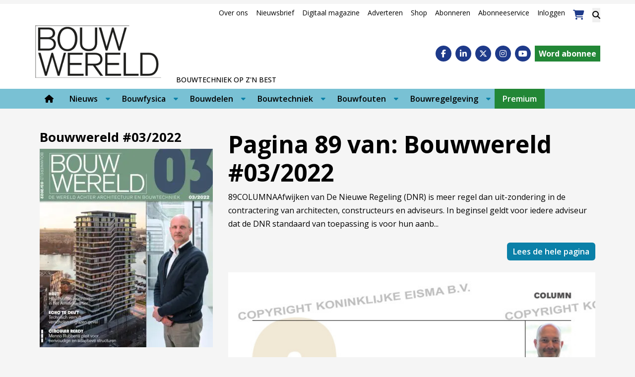

--- FILE ---
content_type: application/javascript; charset=utf-8
request_url: https://fundingchoicesmessages.google.com/f/AGSKWxXzt77Dd_L7bxDVprOj2seGJSjHI3pB83yuzxUa6XnC07yoGnIm0vNMTTsT4VYKK_dgsGLRey1EOubSrDjFVr2dwLjRfcARVHWfmUU1a1augFSwZPiy0OjcwyenR2xPdn3AtnAi0QQADXbn1Onz24MMk0JynSUqoitbUa3mjnv8chNFvCWLCt_TfJNQ/_/rsads.js/ad_skin__764x70__728x901./adrefresh-
body_size: -1290
content:
window['def61ef4-15aa-4472-9c13-fad51c3ff265'] = true;